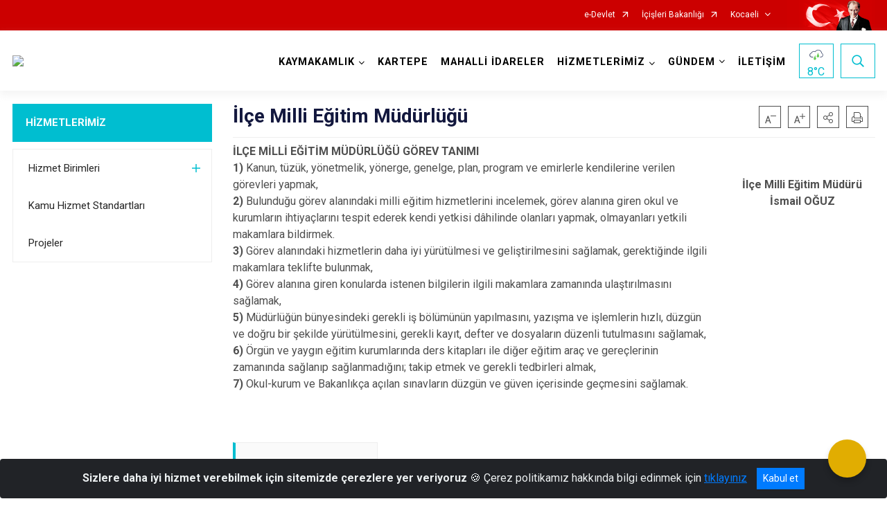

--- FILE ---
content_type: text/html; charset=utf-8
request_url: https://www.kartepe.gov.tr/ISAYWebPart/ValilikHeader/IlHaritaGetir
body_size: 16874
content:
<h3>Sakarya</h3>
<div class="city-map">
    <div class="map-area">
        <div class="svg-container">
            <svg id="citymap" version="1.1" xmlns="http://www.w3.org/2000/svg" xmlns:xlink="http://www.w3.org/1999/xlink" preserveAspectRatio="xMidYMid meet" viewBox="0 0 282 298">
	<g xmlns="http://www.w3.org/2000/svg" id="Sakarya" transform="translate(0.000000, 0.000000)">
		<g id="Kaynarca"  data-countyid='1615'>
			<path stroke="#FFFFFF" fill="#9FB4B7" d="M79.7,69.7c0.1,1,0.6,2.2,1.6,2.4c1,0.2,2-0.8,3.1-0.7c1.2,0.1,1.8,1.4,2.5,2.4
	c0.8,1.3,2,2.4,2.9,3.6c0.8,1.1,0.8,2.9,0.5,4.2c0.9-0.2,4.3-0.9,5.2-1c1.4-0.3,2.9-0.6,4.3-0.8c1.3-0.2,2.5-0.2,3.7,0
	c1.3,0.2,2.6,0.5,3.9,0.3c1.2-0.1,2.3-0.8,3.4-1.1c1.1-0.3,2.2,0,3.3,0.1c0.6,0,1.2-0.1,1.7-0.2c0.4-0.1,0.8-0.4,1.1-0.6
	c1.6-1,3.3-2.2,4.3-3.7c1.2-1.8,1.3-4.4,1.3-6.6c0-1,0.1-2.1,0.6-3c0.5-1,1.6-1.4,2.1-2.4c0.3-0.8,0-1.5-0.1-2.3
	c-0.1-0.6,0-1.3,0.1-1.9c0.2-1.4,0.4-2.7,0.6-4.1c0.1-0.7,0.3-1.4,0.8-1.8c0.6-0.4,1.3-0.5,2-0.6c1.2-0.2,2.5-0.6,3.7-1
	c1.3-0.5,2.5-1.1,3.5-2.1c1.6-1.5,2.1-3.4,2.2-5.5c0-1.1,0-2.2,0-3.2c0-1.4,0.2-2.9,0.1-4.3c-0.1-1.1-0.4-2.2-1.4-2.8
	c-0.7-0.4-1.4-0.6-2-1c-1.5-1.1-1.9-2.8-1.6-4.5c0.3-2,1.3-3.7,2.1-5.5c0.5-1.2,0.8-2.5,0.8-3.8c0-0.7,0-1.4,0-2.1
	c-4.9-1.1-9.5-3.3-14.7-5.3c-3.4-1.3-6.3-3.3-9.8-4.4c-0.1,0-0.3,0-0.4,0.1l-1,1.4c-0.1,0.1-0.1,0.4,0.1,0.5
	c0.7,0.5,1.2,1.3,0.7,2.2c-0.4,0.6-1.3,0.8-1.9,0.6c-3.1-0.9-5.5,1.8-7.2,4.2c-0.3,0.5-0.6,1-0.8,1.6c-0.2,0.5-0.2,1.3-0.1,1.8
	c0.3,2,0.1,4.1-0.4,6c-0.1,0.4-0.2,0.7-0.5,1c-0.3,0.2-0.6,0.3-0.9,0.5c-0.6,0.3-0.9,1-1.4,1.6c-0.6,0.8-1.5,1.5-2.4,1.7
	c-0.5,0.1-1,0.3-1.4,0.7c-0.7,0.6-1.7,1.5-2.2,2.2c-0.3,0.5-0.5,1.2-1,1.5c-0.4,0.3-0.8,0.3-1.2,0.4c-1.5,0.3-2.6,0.6-4.1,1
	c-0.9,0.3-1.7,0.6-2.6,1c-1.3,0.5-1.8,2.2-1.6,2.6c0.5,1.4,1.2,2.8,1.8,4.3c0.3,0.9,0.1,1.8,0.4,2.7c0.3,0.9,0.7,1.7,1.1,2.5
	c0.2,0.4,0.5,0.8,0.6,1.3c0.1,0.4,0.1,0.8,0.1,1.3c0,0.5-0.1,1.1-0.3,1.6c-0.4,1.3-1.2,2.4-2.3,3.2c-1,0.8-2.3,1.4-3.5,2.1
	c-0.8,0.5-1.6,1.2-1.6,2.2c0,0.6,1.1,2.9,1.3,3.3C79.9,65.1,79.4,67.5,79.7,69.7z"/>
		</g>
		<g id="Karasu"   data-countyid='1614'>
			<path stroke="#FFFFFF" fill="#9FB4B7" d="M135.6,32.5c0.7,0.3,1.4,0.5,1.8,1.1c0.7,0.9,0.7,2,0.8,3.1c0,1.4-0.1,2.7-0.1,4.1
	c0,0.1,0,0.4,0,0.5c0.1-0.1,0.3-0.2,0.4-0.2c2-1.2,4.4-1.6,6.8-1.5c1.1,0.1,2.3,0.2,3.3,0.7c1,0.4,1.7,1.2,2.5,1.8
	c0.4,0.4,0.9,0.7,1.5,1c0.6,0.3,1.3,0.3,1.9,0.2c1-0.1,2.1-0.3,2.9,0.4c0.8,0.7,1.2,1.7,1.6,2.7c0.4,1,0.6,2,0.7,3
	c0,0.4,0.1,0.8,0,1.3c-0.1,0.7-0.3,1.3-0.4,2c0,0.4,0,0.7,0.2,1c0.2,0.3,0.5,0.6,0.7,0.9c1.2,1.8,1.2,4.2,0.9,6.3
	c-0.3,2.1-1,4.2-2,6.1c-0.5,1.1-1.2,2.2-1.2,3.4c0,1.3,0.5,2.7,0.9,3.9c0.3,0.7,0.6,1.3,0.9,1.9c0.2,0.3,0.3,0.6,0.5,0.9
	c0.1,0.2,0.2,0.2,0.4,0.2c0.6-0.1,1.2-0.1,1.9,0c0.6,0.1,1.2,0.2,1.6,0.7c0.3,0.4,0.5,0.7,0.2,1.1c1.4-0.8,3-0.9,4.6-0.9
	c0.8,0,1.7,0.1,2.5,0.2c0.9,0.2,1.7,0.6,2.5,1.1c0.8,0.5,1.6,0.9,2.5,1.1c1.2,0.2,2.4,0.1,3.6,0.1c1.1,0,2.1-0.1,3.2,0
	c1,0.1,2,0.4,2.9,0.6c1,0.3,1.9,0.5,2.9,0.7c1.2,0.2,2.3,0.2,3.5,0.1c1,0,2.1-0.1,3.1,0.2c0.9,0.2,1.7,0.6,2.4,1
	c0.9,0.5,1.9,0.8,2.8,1.2c1,0.4,2,0.9,3,1.3c0.8,0.4,1.8,0.9,2.7,1.1c0,0-0.2-0.2-0.2-0.2c-0.2-0.3-0.3-0.5-0.5-0.9
	c-0.2-0.5-0.4-0.9-0.7-1.3c-0.2-0.3-0.3-0.7-0.3-1.1c0-0.3,0.1-0.4,0.4-0.6c0.1-0.1,0.2-0.1,0.3-0.3c0-0.1,0-0.2,0.1-0.3
	c0-0.2,0.1-0.5,0.1-0.7c0.1-0.8,0.2-1.5,0.5-2.2c0.3-0.6,0.8-1,1.5-1c0.1,0,0.4,0,0.5,0c0.2,0,0.2-0.3,0.3-0.5
	c0.1-0.3,0.2-0.7,0.3-1c0.1-0.4,0.1-0.8,0.1-1.2c0-0.4,0-0.7,0-1c0-0.3-0.2-0.5-0.3-0.8c-0.1-0.4,0.2-0.4,0.4-0.6
	c0.1-0.1,0.3-0.2,0.3-0.3c0.1-0.1,0-0.3,0-0.4c0-0.2,0-0.3,0-0.5c0-0.5-0.3-0.8-0.8-1c-0.1,0-0.1-0.1-0.1-0.1c0.3-0.5,0.5-1,0.5-1.5
	c0-0.4-0.2-0.8-0.3-1.2c-0.2-0.9-0.4-1.8,0.2-2.6c0.5-0.7,1.3-0.9,2.2-1.1c0.9-0.2,1.4-1,1.8-1.8c0.1-0.3,0.3-0.8,0.2-1.2
	c-0.1-0.5-0.8-0.3-1.2-0.3c-0.1,0-0.1,0-0.1-0.1c0-1.9,0.8-3.7,2.5-4.8c0.6-0.4,1.2-0.6,1.9-0.7c2.1-0.3,4.5-0.3,6-2
	c0.9-1.1,1.4-2.7,1.4-4c0-1.5-0.6-2.9-1.5-4.1c-0.4-0.6-0.9-1.1-1.2-1.8c-0.3-0.5-0.4-1-0.5-1.5c-0.1-0.6-0.2-1.3-0.6-1.9
	c-0.2-0.4-0.6-0.8-1-1.1c-0.6-0.5-1-0.9-1.5-1.4c0,0-0.2,0-0.2,0c-7.4-1.2-14.7-3.2-21.3-6.7c-1.9-1-3.7-2.1-5.5-3.4
	c-0.7-0.5-1.9-0.6-2.7-1c-2-1-4.5-2.8-6.7-3c-0.5,0-1-0.1-1.6-0.1c-0.7,0.1-1.5,0.1-2.2-0.2c-5.8-2.1-11.9-2-18.1-3.2
	c-2.4-0.4-4.9-0.3-7.2-1c-2.1-0.6-4.3-0.5-6.3-1.4c-1.5-0.7-3.2-1.1-4.8-1.3c-1.6-0.1-3.1-0.4-4.6-0.7c0,0,0,0,0,0
	c0,0.9,0.1,1.9,0,2.8c-0.1,1-0.3,2-0.7,2.9c-0.4,0.8-0.8,1.7-1.1,2.5c-0.8,1.9-1.6,4.3-0.7,6.2C133.9,31.5,134.7,32.1,135.6,32.5z"
	/>
		</g>
		<g id="Kocaali"   data-countyid='1616'>
			<path stroke="#FFFFFF" fill="#9FB4B7" d="M268,49.6c-1.4-0.3-1.7,2.2-3.1,2.4c-0.5,0.1-1-0.2-1.4-0.3c-0.6-0.2-1.2-0.7-1.6-1.3
	c-0.5-0.9,0-1.4,0.3-1.9c0.5-1.1-0.2-2.5-1.2-3c-1.1-0.6-2.3-0.5-3.5-0.3c-0.3,0-0.6,0.1-0.9,0c-1-0.2-1.2-1.6-0.7-2.5
	s2.1-1.7,1.1-1.7c-7.4-0.2-17.9-0.7-27.6-1.6c-4.1-0.4-8.2-0.8-12.2-1.5c0.1,0.2,0.3,0.4,0.4,0.5c0.7,0.7,1.7,1.2,2.2,2.2
	c0.3,0.5,0.4,1.1,0.5,1.7c0.1,0.6,0.3,1.1,0.5,1.6c0.3,0.6,0.8,1.2,1.2,1.8c0.7,1.1,1.3,2.3,1.4,3.6c0.1,0.7,0,1.4-0.2,2.1
	c-0.3,1.1-0.7,2.2-1.6,2.9c-0.7,0.6-1.7,1-2.6,1.2c-1.1,0.2-2.2,0.2-3.3,0.5c-2.4,0.6-3.9,2.9-4,5.2c0,0.1,0,0.3,0.1,0.3
	c0.5,0,1.2-0.1,1.3,0.5c0,0.6-0.4,1.4-0.8,1.8c-0.2,0.3-0.4,0.5-0.7,0.7c-0.2,0.1-0.5,0.2-0.7,0.2c-0.8,0.2-1.7,0.6-2.1,1.4
	c-0.3,0.8-0.1,1.8,0.1,2.6c0.2,0.6,0.3,1.1,0,1.7c-0.1,0.2-0.2,0.4-0.3,0.6c-0.1,0.2-0.2,0.2,0,0.3c0.1,0.1,0.2,0.1,0.2,0.2
	c0.2,0.2,0.4,0.4,0.5,0.7c0.1,0.3,0,0.6,0,0.9c0,0.3-0.2,0.3-0.4,0.5c-0.3,0.2-0.5,0.3-0.3,0.7c0.1,0.2,0.2,0.3,0.2,0.5
	c0.1,0.2,0,0.5,0,0.8c0,0.2,0,0.4,0,0.6c0,0.9-0.2,1.7-0.6,2.5c0,0,0,0,0,0c-0.4,0-0.8,0-1.1,0.1c-0.6,0.3-0.9,0.9-1.1,1.5
	c-0.2,0.7-0.3,1.4-0.4,2.1c0,0.2-0.1,0.4-0.1,0.5c0,0.2,0,0.2-0.2,0.2c-0.4,0.2-0.6,0.4-0.5,0.9c0.2,0.7,0.7,1.4,0.9,2.1
	c0.1,0.3,0.2,0.6,0.5,0.9c0.2,0.2,0.4,0.3,0.6,0.4c0.7,0.4,1.2,0.9,1.6,1.5c1.1,1.5,1.8,3.3,3,4.7c0.5,0.6,1.1,1.3,1.7,1.9
	c0.3,0.3,0.6,0.5,0.9,0.7c0.5,0.2,1,0.2,1.6,0.1c1.1-0.1,2.2-0.1,3.2,0.1c0.9,0.1,1.7,0.2,2.6,0.3c0.1-0.1,0.1-0.2,0.2-0.3
	c1-1.9,3-3.1,5.1-3.4c2.4-0.4,5.1-0.5,6.9-2.1c1.7-1.5,2.6-4.3,4.8-4.7c0.4-0.1,0.8-0.1,1.2-0.2c1-0.3,1.4-1.4,1.9-2.3
	c2.1-3.4,6.9-4.7,8.5-8.4c0.3-0.7,0.5-1.6,0.9-2.2c0.4-0.7,1.2-1.2,2-1c0.4,0.1,1.4,0.2,1.3-0.2c2-0.9,2.4-4,0.8-5.3
	c-0.4-0.4-1-0.6-1.2-1.2c-0.3-0.7,0.3-1.5,1.1-1.5c0.6,0,1.2,0.5,1.7,0.2c0.7-0.4,0.3-1.4,0.4-2.2c0.1-0.3,0.4-0.5,0.7-0.3
	c1,0.6,2.5,0.3,3.4-0.6c1-1,1.3-2.5,1.4-3.8c0-0.6,0.1-1.2,0.5-1.5c0.6-0.4,1.3-0.1,2-0.1c1.6,0,2.7-1.7,3.3-3.2
	C268.9,51.3,269,49.8,268,49.6z"/>
		</g>
		<g id="Ferizli"   data-countyid='1610'>
			<path stroke="#FFFFFF" fill="#9FB4B7" d="M122.9,68.5c0.9,0.2,2.4,0.6,3.4,0.7c0.8,0.1,1.4,0.4,2.1,0.9c0.9,0.7,1.4,1.8,1.2,3
	c-0.2,1.2-0.7,2.2-0.8,3.4c-0.1,1,0,2,0.2,2.9c0.2,1,0.3,2,0.7,3c0.2,0.5,0.4,0.9,0.8,1.2c0.4,0.4,0.9,0.7,1.4,1
	c0.5,0.3,1,0.6,1.5,0.9c0.6,0.5,1.2,1,1.8,1.5c0.6,0.5,1.7,1.3,2.4,1.7c0.4,0.2,0.8,0.5,1.2,0.7c1.3,0.8,2.7,1.6,4.1,2.2
	c0.6,0.3,1.2,0.6,1.9,0.7c0.5,0.1,1,0,1.5-0.2c1-0.3,1.9-1,2.9-1.3c0.7-0.2,1.3-0.4,2-0.6c0.7-0.2,1.4-0.3,2.2-0.5
	c0.7-0.1,1.5-0.3,2.2-0.4c0.6-0.1,1.2-0.1,1.8-0.2c0.7-0.1,1.3-0.6,1.7-1.2c0.4-0.6,0.5-1.4,0.8-2.1c0.2-0.5,0.4-1,0.6-1.5
	c0.3-0.5,0.8-0.9,1.2-1.3c0.2-0.2,0.5-0.4,0.8-0.6c0.2-0.2,0.4-0.3,0.6-0.4c0.3-0.2,0.6-0.4,0.6-0.8c0-0.3-0.1-0.9,0-1.1
	c0.1-0.4,0.3-0.8,0.3-0.8c1.1-1.5-0.7-2.3-2.2-2.2c-1.6,0.2-1.4,0.2-2.2-1.5c-0.3-0.5-0.5-1.1-0.7-1.7c-0.4-1.1-0.8-2.2-0.9-3.4
	c-0.1-2,1.3-3.8,2-5.6c0.7-1.8,1.1-3.7,1.2-5.5c0.1-1.9-0.2-3.9-1.4-5.4c-0.3-0.4-0.6-0.6-0.6-1.1c-0.1-1,0.4-2,0.4-3
	c0-1.7-0.5-3.6-1.3-5.1c-0.5-0.8-1.2-1.7-2.2-1.7c-0.9-0.1-1.8,0.3-2.8,0.1c-0.8-0.1-1.5-0.6-2.1-1.1c-0.7-0.6-1.4-1.2-2.2-1.7
	c-0.9-0.5-2-0.7-3-0.8c-1-0.1-2-0.1-3,0c-1.7,0.2-3.4,0.8-4.8,1.7c0,1.8,0,3.6-0.7,5.3c-0.9,2-2.7,3.3-4.7,4.1
	c-1.2,0.5-2.5,0.9-3.8,1.1c-0.7,0.1-1.7,0.2-2.3,0.7c-0.8,0.7-0.8,2-0.9,3c-0.2,1.4-0.6,3-0.5,4.5c0,0.7,0.3,1.3,0.3,2
	c0,0.5-0.2,0.8-0.5,1.1c-0.4,0.4-0.8,0.7-1.2,1.1c-0.4,0.5-0.7,1.1-0.9,1.7c-0.2,0.8-0.2,1.7-0.2,2.5L122.9,68.5z"/>
		</g>
		<g id="Hendek"  data-countyid='1612'>
			<path stroke="#FFFFFF" fill="#9FB4B7" d="M249.1,154.8c-1-1-2.6-1-4-0.7c-1.8,0.3-3.1,0.9-4.7,1.6c-0.5,0.2-1,0-1.2-0.4
	c-0.7-1.4-1.4-3.5-1.9-4.9c-0.2-0.5-0.4-1.1-0.8-1.5c-0.7-0.7-1.9-0.6-2.8-0.5c-1.7,0.2-3.7,1-5.4,1.1c-0.5,0.1-1,0.1-1.5-0.1
	c-0.4-0.2-0.7-0.5-0.9-0.9c-0.9-1.3-1.6-2.8-1.9-4.4c-0.1-0.6-0.2-1.3,0-1.8c0.7-1.6,3.2-1.5,4-2.9c0.7-1.2-0.1-2.8-0.9-4
	s-1.2-2.5-0.3-3.6c1.4-1.8,2.8-3.6,4.2-5.4c0.6-0.7,1.2-1.5,1.9-2c1.7-1.1,3.8-0.9,5.8-1s4.3-0.7,5-2.5c0.4-1,0.2-1.6-0.5-2.4
	c-0.7-0.8-1.9-1.2-3-0.9c-1.7,0.4-3.2,2.4-4.8,1.6c-0.5-0.2-0.9-0.7-1.2-1.2c-0.8-1.5-0.2-3.9,0.5-5.4c0.8-1.7,2.2-3,1.4-4.8
	c-0.4-0.8-1.1-1.3-1.9-1.5c-2.2-0.5-4.7,0.2-6.8,0.1c-1.6,0-2.7-1-4.8-0.6c-1,0.2-1.8,0.4-2.6-0.8c-0.4-0.6-0.5-1.3-0.4-2l0.8-4.3
	c0.1-0.7,0.9-1.6,1.2-2.3c-0.9-0.1-2.2-0.3-3.1-0.3c-0.7-0.1-1.4,0-2.1-0.1c-0.6,0-0.9,0.1-1.5,0.1c-1,0-1.6-0.8-2.2-1.4
	c-0.7-0.7-1.3-1.4-1.8-2.2c-1.2-1.8-1.8-4-3.8-5.2c-0.2-0.1-0.7-0.4-0.9-0.5c-0.9-0.2-1.8-0.7-2.7-1.1c-1-0.4-2-0.9-3-1.3
	c-0.9-0.4-1.9-0.7-2.8-1.2c-0.9-0.4-1.9-0.9-2.9-1c-1.1-0.2-2.4-0.1-3.5,0c-1.1,0-2-0.1-3.1-0.3c-1-0.2-2-0.5-3.1-0.8
	c-1-0.3-2.2-0.4-3.2-0.5c-1.1-0.1-2.3,0.1-3.4,0.1c-1,0-1.9,0-2.9-0.3c-0.8-0.2-1.6-0.8-2.3-1.2c-1.5-0.9-3.2-1.1-4.9-1
	c-1.5,0-2.9,0.2-4.2,0.8c-0.1,0.1-0.2,0.1-0.2,0.3c-0.1,0.3-0.4,0.7-0.4,0.9c-0.1,0.7,0,1.4,0.5,1.9c0.4,0.5,1,0.8,1.5,1.2
	c0.4,0.3,0.8,0.6,0.9,1.1c0,0.2,0,0.6-0.1,0.8c-0.1,0.3-0.4,0.4-0.5,0.6c-0.1,0.2-0.2,0.5-0.1,0.7c0,0.1,0.1,0.2,0.2,0.3
	c0,0.1,0,0.2,0.1,0.3c0.1,0.2,0.2,0.3,0.2,0.5c0.1,0.2,0.2,0.3,0.1,0.6c-0.1,0.3-0.4,0.4-0.5,0.6c-0.1,0.4,0.6,0.7,0.8,0.8
	c0.3,0.2,0.6,0.3,0.8,0.6c0.4,0.6,0.5,1.5,0.7,2.1c0,0,0,0.1,0,0.1c-0.4,0.1-0.8,0.2-1.2,0.3c-0.8,0.2-1.7,0.6-2.2,1.3
	c-0.6,0.8-0.1,1.7,0.5,2.4c0.4,0.5,1.1,1.1,0.8,1.8c-0.2,0.6-1.1,0.8-0.9,1.5c0.1,0.5,0.5,0.7,0.9,0.8c0.3,0.1,0.6,0.2,0.8,0.4
	c0.6,0.8,0.2,1.6,0,2.5c-0.4,1.7-0.6,3.7-0.8,5.4c-0.1,0.5-0.2,1-0.3,1.4c-0.6,1.9-1.9,3.4-3.2,4.8c-1.1,1.2-2.3,2.4-3.3,3.7
	c0,0,0.1,0.2,0.1,0.2c0.4,0.8,1,1.7,1.4,2.5c0.5,0.9,0.9,1.7,1.3,2.7c1,2.5,1.7,5.3,3,7.7c0.6,1.1,1.4,2.1,1.9,3.3
	c0.4,0.8,0.5,1.7,1,2.4c0.6,0.9,1.6,1.1,2.6,0.9c0.4-0.1,0.7-0.3,1.1-0.4c0.4,0,0.7,0.1,1,0.3c1,0.4,1.9,1.2,2.7,1.9
	c0.7,0.6,1.4,1.3,1.8,2.1c0.4,0.8,0.4,1.7,0.5,2.7c0.1,0.9,0.3,1.7,1,2.3c0.7,0.7,1.7,1,2.3,1.8c0.6,0.7,1,1.4,1.1,2.2
	c0.1,1,0.1,2,0.5,2.9c0.4,1,1,1.9,2,2.5c1,0.7,2.2,0.5,3.4,0.5c0.8,0,1.5,0.1,2.1,0.7c0.6,0.6,0.8,1.5,1.2,2.2c0.5,1,1.3,1.7,2.5,2
	c1.3,0.4,2.6,0.1,3.8-0.4c0.6-0.3,1.4-0.5,2.1-0.3c0.7,0.2,0.9,0.7,1.1,1.3c0.4,1,0.6,2,0.9,3c0.4,1.2,1.1,2.1,2,2.8
	c0.9,0.7,2,1.1,3.1,1.6c0.9,0.4,1.8,0.8,2.4,1.6c0.5,0.6,0.8,1.3,1,2c0.3,1,0.7,1.9,1.2,2.8c0.5,1,1.3,1.9,2.1,2.7
	c1.6,1.5,3.7,2.7,5.9,2.7c2.1,0,3.7-1.5,5.8-1.5c1.3,0,2.6,0.2,3.9,0.4c1.4,0.2,2.7,0.4,4,0.6c1.1,0.1,2.1,0.3,3.1,0.7
	c0.9,0.4,1.7,1,2.3,1.7c0.4,0.4,0.7,0.7,1.1,1.1c0.2-0.7,0.4-1.5,0.3-2.2c0-0.3,0-0.7,0-1.1c0-1,0.9-2.1,1.8-2.4
	c0.9-0.3,1.2-0.3,2-0.8c2.9-1.6,2-6.4,4.3-8.7c0.2-0.2,0.5-0.5,0.7-0.7c0.3-0.4,0.4-0.9,0.4-1.3c0.5-3.1,0.8-6.2,0.9-9.3
	C250.1,157.2,250,155.8,249.1,154.8z"/>
		</g>
		<g id="Akyazi"  data-countyid='1609'>
			<path stroke="#FFFFFF" fill="#9FB4B7" d="M238.2,187.3c0.6-0.7,1.1-1.5,1.3-2.4c-0.7-0.8-1.5-1.6-2.4-2.3c-0.8-0.6-1.8-0.9-2.8-1.1
	c-1.4-0.2-2.7-0.4-4.1-0.6c-1.5-0.2-2.9-0.4-4.4-0.6c-1.2-0.1-2.2,0.1-3.3,0.6c-0.9,0.4-1.7,0.8-2.7,0.9c-1,0.1-2.1-0.1-3.1-0.4
	c-1.9-0.7-3.6-2.2-4.8-3.8c-0.6-0.8-1.1-1.7-1.4-2.6c-0.3-0.9-0.5-1.8-1-2.6c-0.5-0.9-1.3-1.4-2.2-1.8c-1.1-0.5-2.2-1-3.2-1.6
	c-0.9-0.5-1.7-1.2-2.1-2.2c-0.5-0.9-0.7-2-0.9-3c-0.2-0.9-0.5-2-1.5-2.3c-0.9-0.3-1.8,0.2-2.6,0.6c-1.9,0.7-4.3,0.4-5.5-1.4
	c-0.5-0.8-0.8-1.6-1.3-2.4c-0.3-0.4-0.7-0.8-1.2-0.9c-0.5-0.1-1.1-0.1-1.6-0.1c-1,0-2,0-2.9-0.5c-0.8-0.5-1.4-1.2-1.8-2.1
	c-0.4-0.8-0.6-1.7-0.6-2.6c-0.1-1.1-0.3-2.1-1.1-2.9c-0.7-0.7-1.6-1.1-2.3-1.8c-0.5-0.5-0.8-1.1-0.9-1.9c-0.1-1-0.1-2-0.6-2.9
	c-0.5-0.9-1.2-1.7-2-2.3c-0.9-0.7-1.9-1.7-3.1-1.9c-0.4-0.1-0.8,0.1-1.3,0.2c-0.5,0.1-0.9,0.2-1.4,0.2c-0.7-0.1-1.2-0.5-1.5-1.1
	c-0.5-0.8-0.7-1.7-1.2-2.6c-0.6-1.2-1.2-2.3-1.8-3.4c-0.6-1.2-1.1-2.4-1.6-3.6c-0.9-2.3-1.5-4.7-2.8-6.8c-0.4-0.7-0.8-1.3-1.2-2
	c-0.2,0.3-0.5,0.6-0.7,0.9c-1.2,1.8-2.3,3.7-3,5.7c-0.4,1.1-0.6,2.2-0.7,3.3c-0.1,1-0.3,2-0.5,3c-0.5,2.2-1.3,4.3-2.2,6.4
	c0.1,0.1,0.1,0.2,0.2,0.3c0.3,0.7,0.1,1.5-0.2,2.1c-0.3,0.9-0.8,1.7-1.2,2.5c-0.2,0.4-0.4,0.8-0.6,1.2c-0.2,0.5-0.4,1-0.5,1.5
	c-0.3,1.1-0.5,2.1-0.6,3.2c-0.1,1.1-0.1,2.2-0.1,3.2c0,1.1,0.1,2.1,0.3,3.2c0.2,1,0.5,2,0.7,3c0.2,1,0.2,2.1,0.1,3.1
	c0,0.3-0.1,0.6-0.1,0.9c0,0.1,0.3,1.9,0.6,3c0.2,1,0.5,2,0.9,3c0.2,0.5,0.4,0.9,0.6,1.4c0.1,0.4,0.3,0.7,0.5,1.1
	c0.4,0.7,1,1.2,1.8,1.2c0.8,0,1.4-0.4,1.9-1c0.9-1,1.4-2.3,2.7-2.8c1.4-0.6,3-0.1,3.9,1.1c0.4,0.6,0.7,1.3,0.7,2
	c0,0.4-0.1,0.8-0.1,1.3c0,0.4-0.1,0.9-0.1,1.3c-0.1,1.7-0.2,3.5-1,5.1c-0.6,1.3-1.7,2.3-3.2,2.5c-0.6,0.1-1.3,0.1-1.9,0.2
	c-0.8,0.2-1.2,0.9-1.4,1.7c-0.1,0.7,0.2,1,0.8,1.2c0.5,0.2,1,0.3,1.4,0.6c0.6,0.4,0.8,1,0.7,1.7c0,0.4-0.1,0.8-0.1,1.3
	c0.1,0.5,0.3,0.9,0.7,1.2c0.6,0.5,1.3,0.7,1.9,1.1c0.6,0.3,1.1,0.7,1.5,1.3c0.5,0.7,0.8,1.5,1.1,2.2c0.3,0.7,0.6,1.5,0.6,2.3
	c0,1.8-1.1,3.4-2,4.9c-0.5,0.8-0.9,1.6-1.4,2.3c-0.5,0.7-1,1.4-1.5,2.1c-0.5,0.7-0.9,1.5-1.2,2.3c-0.3,0.9-0.4,1.8-0.3,2.8
	c0,0.9,0.1,1.8-0.3,2.6c-0.3,0.7-0.7,1.4-1.2,2c-0.8,1-1.5,1.7-2.3,2.6c0.4,0.2,0.7,0.8,1.1,1.1c1,0.7,1.9,1.3,2.9,2.1
	c0.9,0.7,1.8,1.3,2.8,1.7c1,0.5,2,0.8,3.1,1.2c1.6,0.6,3.1,1.6,4.2,2.8c0.6,0.6,1.1,1.3,1.5,2c2.2-2.3,4.3-3.8,4.8-3.9
	c1.3-0.3,2.6-0.1,3.9,0.4c5.6,2.2,11.4,2.2,17.4,2.1c1.5,0,3.4,0.8,4.8,0.1c1.3-0.6,2.5-1.7,4-1.8c0.7,0,1.5,0.2,2.2,0.3
	c3.9,0.6,7.3-3,11.1-2c1.7,0.4,3,2.1,4.8,2.1c8.8,0.2,8.8-6.3,10.4-6.7c0.1,0,0.2,0,0.3,0c0.7,0,1.4-0.2,1.9-0.8
	c0.8-1-0.5-1.7-0.4-2.5c0.1-0.7,1-1,1.1-1.7c0.1-0.8-0.7-1.1-1.5-1.2c-0.2,0-0.3-0.1-0.3-0.3c-0.8-2.7-0.8-5.4,0.2-8.1
	c0.1-0.3,0.4-0.6,0.7-0.9c0.7-0.5,1.5-0.3,1.8-1.2c0.1-0.4-0.1-0.8-0.4-1.2c-1.3-1.6-3-3-3.3-5c-0.2-1.7,0.6-3.3,1.2-4.8
	C235.7,190.6,236.9,188.9,238.2,187.3z"/>
		</g>
		<g id="Serdivan"   data-countyid='7601482'>
			<path stroke="#FFFFFF" fill="#9FB4B7" d="M76.3,135.2c0.5,0.4,1.2,0.2,1.9,0.2c1,0.1,1.9,0.8,2.4,1.7c0.5,0.9,0.7,1.9,0.8,2.9
	c0.5,3.4,0.7,6.9,0.8,10.3c0.2,0.1,0.4,0.2,0.6,0.2c0.4,0,0.9-0.2,1.3-0.4c0.2-0.1,0.5-0.2,0.8-0.1c0.3,0.1,0.5,0.4,0.8,0.5
	c0.1,0.1,0.2,0.2,0.4,0.2c0.1,0,0.4,0,0.5-0.1c0.2-0.1,0.3-0.4,0.4-0.6c0.2-0.3,0.5-0.5,0.8-0.7c0.5-0.4,1.2-1,1.9-1
	c0.6,0,1.3,0.4,1.6,0.9c0.1,0.2,0.2,0.3,0.3,0.5c0.1,0.2,0.3,0.3,0.5,0.3c0.9,0.1,1.7-0.3,2.4-0.6c0.4-0.2,0.8-0.3,1.2-0.4
	c0.3-0.1,0.6-0.1,0.9,0.1c0.3,0.2,0.6,0.5,0.9,0.7c0.2,0.1,0.4,0.3,0.6,0.3c0.2,0,0.4,0,0.6,0c0.4,0,0.8-0.1,1.1,0
	c0.3,0.1,0.6,0.2,0.9,0.4c0.4,0.3,0.6,0.6,0.7,1c0.4,0,0.7,0,1.1,0.1c0.5,0.1,0.9,0.4,1.4,0.6c0.2,0.1,0.5,0.3,0.8,0.3
	c0.4,0,0.7-0.1,1.1-0.2c0.5-0.2,1.1-0.4,1.6-0.6c0.6-0.2,1.1-0.3,1.6-0.5c0.5-0.2,1.1-0.4,1.5-0.8c0.4-0.3,0.7-0.7,0.9-1.2
	c0.4-0.8,0.7-1.6,1.4-2.2c0,0,0.4,0.6,0.4,0.9c0.2-0.4,0-0.9,0.1-1.3c0.1-0.5,0.1-0.8-0.2-1.3c-0.2-0.3-0.4-0.7-0.5-1
	c-0.1-0.4,0.1-0.9,0.2-1.2c0.1-0.4,0.5-0.7,0.7-1.1c0.2-0.3,0.4-0.5,0.6-0.8c0.5-0.6,0.8-1.2,1.2-1.8c0.4-0.6,0.4-1.2-0.1-1.9
	c-0.4-0.5-0.8-0.6-1.3-0.9c-1.3-0.8-1.8-2.3-2.1-3.6c-0.2-0.8-0.3-1.6-0.6-2.3c-0.4-1-0.7-1.9-1.1-2.8c-0.4-1-0.9-1.9-1.3-2.8
	c-0.3-0.5-0.6-1.1-0.8-1.6c-0.5-1.2-1-2.4-1.7-3.5c-0.3-0.5-0.6-1.1-1-1.6c-0.3-0.3-0.8-0.8-1.2-0.8c-0.1,0.3-0.1,0.3-0.3,0.6
	c-0.1,0.3-0.2,0.5-0.4,0.7c-0.1,0.1-0.2,0.3-0.3,0.4c-0.1,0.1-0.2,0.2-0.3,0.3c-0.1,0.1-0.1,0.2-0.3,0.1c-0.2-0.1-0.4-0.2-0.6-0.1
	c-0.2,0.2-0.2,0.4-0.2,0.6c0,0.2,0,0.4,0,0.6c0,0.2-0.1,0.3-0.2,0.5c-0.1,0.3-0.2,0.6-0.4,0.9c-0.2,0.5-0.5,0.9-1,1.2
	c-0.4,0.3-1,0.6-1.5,0.7c-0.8,0.1-1.7,0.1-2.5,0.1c-2,0-4-0.2-5.9,0.3c-1,0.2-2,0.5-2.9,0.9c-0.9,0.4-1.7,0.9-2.7,1.2
	c-0.7,0.2-1.7,0.6-2.4,0.4c-0.4-0.1-1-0.2-1.1-0.6c-0.1-0.4,0.1-1.1,0.2-1.5c0.2-0.7,0.4-1.3,0.5-2c0.3-1.8,0.1-3.6-0.1-5.4
	c-0.1-0.8-0.2-1.7-0.3-2.5c-0.1-0.6-0.3-1.1-0.4-1.6c-0.1-0.4-0.3-0.9-0.4-1.4c-0.2,0.4-0.1,0.7-0.4,0.9c-1.6,1.1-4,0.1-5.4,1.5
	c-1,0.9-1,2.1-1.2,3.4c-0.6,5.5,0.1,11.1,2.3,16.3C75.8,134.6,76,135,76.3,135.2z"/>
		</g>
		<g id="Sogutlu"   data-countyid='1619'>
			<path stroke="#FFFFFF" fill="#9FB4B7" d="M114.1,81.4c0.2,0.8,0.4,1.5,0.6,2.3c0.1,0.9,0.1,1.6-0.4,2.4c-0.5,0.6-1.2,1-1.9,1.4
	c-0.7,0.4-1.5,0.8-2,1.6c-0.3,0.6-0.1,1.4,0,2c0.2,0.8,0.5,1.7,0.9,2.5c0.1,0.3,0.3,0.6,0.5,0.8c0.3,0.3,0.9,0.5,1.3,0.5
	c1,0,1.9-0.5,2.9-0.5c0.9,0,1.6,0.6,2.3,1.2c0.8,0.7,1.5,1.6,2.4,2.2c0.9,0.7,2.1,0.9,3.1,1.3c1,0.4,1.9,1,2.6,1.8
	c0.7,0.8,0.9,1.7,0.9,2.7c0,1.2-0.1,2.4,0.1,3.6c0.1,0.7,0.3,1.3,0.4,2c0.1,0.5,0.1,1.1,0.1,1.6c0,0.9,0,1.8,0.3,2.7
	c0.4,1,1.4,1.5,2.4,1.3c1-0.3,1.9-0.9,2.7-1.4c0.8-0.5,1.6-0.9,2.4-1.4c1-0.5,1.9-1,2.9-1.4c0.9-0.3,1.7-0.5,2.6-0.1
	c0.9,0.4,1.5,1.1,2.3,1.5c1,0.6,2.5,0.8,3.5,0.3c0.8-0.4,0.7-1.5,1.2-2.1c0.3-0.4,0.7-0.4,1.1-0.1c0.3,0.2,0.2,0.5,0.2,0.9
	c-0.1,0.5-0.3,1-0.4,1.5c-0.1,0.3-0.4,1-0.1,1.3c0.1,0.1,0.5,0.2,0.7,0.1c0.5-0.1,0.9-0.6,0.9-1.1c0-0.3-0.1-0.7,0.1-1
	c0.2-0.3,0.2-0.2,0.5-0.1c0.2,0.1,0.5,0.2,0.6,0.1c0.2-0.1,0.4-0.4,0.5-0.6c0.1-0.2,0.3-0.3,0.4-0.5c0.2-0.2,0.3-0.5,0.5-0.7
	c0.2-0.3,0.4-0.4,0.8-0.4c0.3,0,0.6-0.1,0.8-0.3c0.2-0.2,0.3-0.5,0.4-0.8c0.1-0.4,0.2-0.9,0.4-1.3c0.2-0.4,0.5-0.6,0.8-0.8
	c0.2-0.1,0.3-0.2,0.5-0.1c0.2,0.1,0.2,0.4,0.3,0.6c0.2,0.4,0.7,0.8,1.1,0.8c0.3,0,0.5-0.2,0.7-0.5c0.3-0.4,0.8-0.6,1.3-0.3
	c0.4,0.3,1,1.4,1.6,0.8c0.2-0.2,0.4-0.5,0.4-0.8c0-0.2-0.1-0.4-0.1-0.6c-0.1-0.4,0-0.7,0.2-1.1c0.5-0.7,1.1-1.2,2-1.1
	c0.1,0,0.2,0,0.2-0.2c0-0.4,0.1-0.9,0.3-1.2c0.2-0.4,0.4-0.7,0.7-1c0.3-0.3,0.7-0.5,1.2-0.7c0-0.1-0.2-0.2-0.2-0.2
	c-0.2-0.1-0.3-0.3-0.5-0.3c-0.5-0.1-0.8-0.4-0.9-0.9c-0.1-0.4,0.1-0.6,0.4-0.8c0.2-0.2,0.4-0.3,0.5-0.5c0.1-0.3,0.1-0.7-0.1-1
	c-0.3-0.5-0.8-0.9-1.1-1.4c-0.6-0.9-0.2-1.8,0.6-2.4c0.5-0.3,1-0.5,1.5-0.7c0.3-0.1,0.6-0.2,1-0.3c0.2,0,0.3,0,0.3-0.2
	c0-0.2-0.1-0.5-0.1-0.6c-0.1-0.3-0.2-0.7-0.3-1c-0.2-0.4-0.5-0.7-0.8-0.9c-0.3-0.2-1.1-0.4-1.1-0.9c0-0.2,0.1-0.3,0.2-0.4
	c0.1-0.1,0.3-0.2,0.3-0.4c0.1-0.2,0-0.4-0.1-0.5c-0.1-0.2-0.3-0.5-0.3-0.8c0-0.2-0.2-0.2-0.2-0.4c-0.1-0.2,0-0.4,0.1-0.6
	c0.2-0.2,0.4-0.3,0.5-0.6c0.2-0.5,0-1.3-0.4-1.7c-0.8-0.7-1.7-1-2.1-2.1c-0.2-0.5,0-1.7,0.1-2.3c-0.2,0.3-0.4,1.3-0.4,1.7
	c0,0.3,0.1,0.4,0,0.7c-0.1,0.2-0.7,0.5-0.8,0.6c-0.2,0.1-0.3,0.3-0.5,0.4c-0.3,0.2-0.6,0.5-0.8,0.7c-0.4,0.4-0.8,0.9-1.1,1.4
	c-0.3,0.5-0.4,1.1-0.6,1.6c-0.1,0.4-0.3,0.8-0.4,1.2c-0.2,0.6-0.6,1-1.2,1.3c-0.7,0.4-1.6,0.4-2.4,0.5c-1.6,0.2-3.1,0.5-4.6,0.9
	c-0.7,0.2-1.5,0.4-2.2,0.6c-0.4,0.1-0.8,0.3-1.2,0.6c-1.1,0.6-1.9,0.9-3.1,0.9c-0.5,0-1-0.3-1.6-0.5c-0.7-0.3-1.3-0.8-2-1.1
	c-1.3-0.7-2.6-1.4-3.9-2.2c-0.4-0.2-0.9-0.6-1.3-0.8c-0.3-0.2-0.7-0.6-0.9-0.8c-0.6-0.4-0.8-0.7-1.4-1.1c-0.5-0.4-1.1-0.8-1.6-1.1
	c-0.6-0.4-1-0.6-1.5-0.9c-0.8-0.6-0.9-1.2-1.2-2.1c-0.3-1-0.5-2-0.6-3.1c-0.1-0.9-0.1-1.9,0.1-2.8c0.2-1.1,0.7-2.3,0.7-3.5
	c0-1.4-1.5-2.6-2.8-3c-0.6-0.2-1.3-0.3-1.8-0.3c-0.7-0.1-0.8-0.1-1.5-0.3c-0.1,0-0.6-0.1-0.7-0.2c0,1.5-0.2,3.2-0.6,4.7
	c-0.5,1.8-2.2,3.1-3.6,4.2c-0.7,0.6-1.5,1.1-2.4,1.5c-0.8,0.4-1.8,0.3-2.7,0.3C113.6,79.9,113.8,80.6,114.1,81.4z"/>
		</g>
		<g id="Erenler"  data-countyid='7601479'>
			<path stroke="#FFFFFF" fill="#9FB4B7" d="M150.2,161.6c0-0.6,0-1.2,0-1.8c0-0.6-0.2-1.3-0.3-1.9c-0.3-1.1-0.6-2.3-0.7-3.4
	c-0.1-1.3-0.1-2.5-0.1-3.8c0-1.2,0.2-2.5,0.4-3.7c0.1-0.6,0.3-1.2,0.5-1.8c0.2-0.5,0.4-0.9,0.6-1.4c0.5-1,1.1-2,1.5-3
	c0.3-0.8,0.5-1.8-0.1-2.5c-0.5-0.6-1.4-0.9-2.1-1.1c-0.4-0.1-0.8-0.2-1.2-0.4c-0.5-0.1-0.9-0.3-1.4-0.4c-2.2-0.6-4.6-0.8-6.9-0.4
	c-1.1,0.2-2.2,0.5-3.2,0.9c-1,0.4-1.9,1-2.9,1.4c-0.5,0.2-1,0.4-1.6,0.5c-0.5,0.1-1,0.1-1.5,0.2c-1,0.1-2,0.3-3,0.4
	c-0.4,0-0.9,0-1.3,0c-0.1,0-0.2-0.1-0.2,0c-0.1,0-0.1,0.1-0.2,0.2c-0.1,0.2-0.3,0.3-0.4,0.5c-0.6,0.6-1.4,1.3-2.3,1.5
	c-0.4,0.1-0.8,0.1-1.1-0.1c-0.3-0.2-0.3-0.5-0.5-0.7c-0.4-0.4-1-0.3-1.4-0.1c-0.4,0.2-0.8,0.5-1.2,0.8c0,0-0.1,0-0.1,0
	c-0.1-0.3-0.3-0.6-0.6-0.7c-0.3-0.1-0.5,0-0.7,0.2c-0.1,0.2-0.2,0.3-0.1,0.4c0.1,0.1,0.2,0.2,0.2,0.3c0.1,0.1,0.3,0.3,0.3,0.5
	c0,0.1-0.1,0.2-0.1,0.3c-0.1,0.1-0.1,0.3-0.2,0.4c-0.1,0.2-0.2,0.5-0.3,0.8c-0.1,0.2-0.2,0.3-0.3,0.5c-0.1,0.2-0.2,0.4-0.2,0.6
	c-0.1,0.6,0.2,1.1,0.2,1.7c0.1,0.5-0.1,0.9-0.5,1.1c-0.4,0.2-0.8,0.1-1.2,0.4c-0.6,0.4-0.3,1.1-0.2,1.7c0.1,0.6-0.3,1.1-0.5,1.6
	c0,0,0,0,0,0c0.2,0,0.4-0.1,0.6-0.1c0.5-0.1,1-0.3,1.5-0.4c0.5-0.1,1.1-0.3,1.6-0.4c1.3-0.4,2.5-0.7,3.8-1c1.2-0.3,2.5-0.4,3.7-0.3
	c0,0,0,0,0,0c0.1,0.3,0.2,0.5,0.3,0.8c0.9,2.2,2.2,4.1,3,6.4c0.4,1.1,0.5,2.2,0.4,3.3c-0.1,1.1-0.4,2.2-1.2,3
	c-0.7,0.8-1.6,1.3-2.5,1.8c-1,0.6-1.9,1.1-2.7,1.9c-0.8,0.8-1.3,1.7-1.5,2.8c-0.1,1,0.1,1.9,0.1,2.9c0,0.6,0,1.2-0.1,1.9
	c-0.1,0.7-0.3,1.3-0.6,2c-0.5,1.3-1.1,2.6-1.5,3.9c0,0,0,0-0.1,0c0,0-0.1,0-0.1-0.1c-0.3,1.6-0.5,3.2-0.5,4.9c0,0.9,0.2,1.9,0.3,2.8
	c0.1,0.8,0.2,1.5,0.7,2.2c0.8,1.2,2.1,1.9,3.4,2.5c0.2,0.1,0.4,0.2,0.5,0.3c0.9-0.2,1.9-0.3,2.8-0.6c0.9-0.3,1.8-0.7,2.6-1.1
	c0.8-0.4,1.7-0.8,2.5-1.2c0.4-0.2,0.9-0.5,1.2-0.9c0.3-0.4,0.5-0.9,0.6-1.3c0.2-0.7,0.3-1.3,0.6-2c0.2-0.6,0.5-1.2,0.8-1.8
	c0.7-1.2,1.6-2.2,2.4-3.3c0.9-1.2,1.7-2.5,2.4-3.9c0.6-1.4,1.2-2.8,1.9-4.2c0.6-1.2,1.4-2.2,2.4-3.1c1.8-1.8,4-3.4,5.3-5.6
	C150.1,162.5,150.2,162,150.2,161.6z"/>
		</g>
		<g id="Arifiye"  data-countyid='7601477'>
			<path stroke="#FFFFFF" fill="#9FB4B7" d="M99.7,160c0.1,0.3,0.2,0.7,0.3,1c0.4,1.1,0.8,2.3,1.1,3.4c0.2,1,0.4,2,0.9,2.9
	c0.5,0.8,1.2,1.4,1.9,2c0.5,0.6,0.8,1.3,0.9,2c0.1,0.7,0.1,1.4,0.1,2c0,0.4,0,1-0.4,1.3c0.2,0,0.3,0,0.5,0.1c1,0.1,1.8-0.6,2.7-0.6
	c0.5,0,0.8,0.2,1.2,0.4c0.5,0.3,0.9,0.5,1.5,0.4c0.5-0.1,1-0.2,1.5-0.2c0.5,0,1,0.1,1.6,0.2c1.1,0.2,2.1,0.5,3.1,1
	c0.8,0.4,1.4,1,2,1.6c0.6,0.6,1.2,1.2,2,1.5c0.1-0.3,0.2-0.6,0.3-0.9c0.5-1.3,1.1-2.6,1.5-3.9c0.2-0.6,0.3-1.3,0.4-2
	c0-0.6,0-1.2,0-1.7c-0.1-0.9-0.2-1.8,0.1-2.7c0.3-1,1-1.9,1.8-2.6c0.8-0.7,1.8-1.2,2.7-1.7c0.9-0.5,1.8-1.1,2.4-1.9
	c0.3-0.5,0.5-1,0.7-1.6c0.1-0.6,0.2-1.2,0.2-1.8c0-1.1-0.3-2.2-0.8-3.3c-0.9-2.1-2.2-4.1-2.9-6.3c-1.5-0.1-3,0.2-4.4,0.5
	c-1.3,0.3-2.6,0.7-3.8,1c-0.5,0.1-1,0.2-1.5,0.4c-0.5,0.1-1.1,0.3-1.7,0.4c-0.5,0.1-1,0.1-1.5-0.1c-0.4-0.1-0.8-0.4-1-0.8
	c-0.2-0.4-0.1-0.8,0-1.3c0-0.5-0.2-1.4-0.3-1.4c-0.1,0-1,1.8-1.6,2.7c-0.6,0.9-1.6,1.3-2.6,1.7c-0.6,0.2-1.1,0.3-1.7,0.5
	c-0.5,0.2-1,0.4-1.6,0.6c-0.3,0.1-0.6,0.2-0.9,0.1c-0.3-0.1-0.5-0.2-0.8-0.3c-0.4-0.2-0.9-0.5-1.4-0.6c-0.3-0.1-0.6-0.1-0.9-0.1
	c0.2,0.8-0.1,1.7-0.3,2.4c-0.1,0.4-0.3,0.7-0.4,1.1c-0.1,0.4-0.1,0.9-0.1,1.4c0.1,0.8,0.3,1.7-0.1,2.4
	C100.3,159.4,100,159.7,99.7,160z"/>
		</g>
		<g id="Sapanca"  data-countyid='1618'>
			<path stroke="#FFFFFF" fill="#9FB4B7" d="M52.2,189.9c0.6,0.3,1.2,0.5,1.9,0.7c0.8,0.2,1.6,0.1,2.4-0.1c1-0.2,1.9-0.6,2.9-0.9
	c0.8-0.2,1.6-0.4,2.4-0.1c0.1,0,0.2,0.1,0.3,0.1c1.2-0.2,2.3-0.3,3.5-0.2c1.1,0.1,2.3,0.3,3.4,0.4c1.2,0.2,2.4,0.3,3.6,0.2
	c2.1-0.2,4.3-0.8,6.4-0.1c1.4,0.4,2.4,1.4,3.6,2.2c0.6,0.4,1.2,0.7,1.8,0.9c0.8,0.2,1.7,0,2.5-0.3c1.6-0.6,2.9-1.7,3.7-3.1
	c0.8-1.4,1.3-2.9,1.9-4.4c0.6-1.5,1.2-3,2-4.4c0.9-1.5,2-3,3.3-4.3c0.6-0.6,1.3-1.1,2-1.4c0.6-0.3,1.2-0.5,1.9-0.5
	c0.7,0,1.5,0.2,2.2,0.2c0.3,0,0.6,0,0.8-0.2c0.2-0.2,0.2-0.6,0.3-0.9c0.1-0.7,0-1.4-0.1-2.1c-0.1-0.8-0.4-1.6-0.9-2.2
	c-0.6-0.6-1.3-1.2-1.8-1.9c-0.5-0.8-0.8-1.7-1-2.6c-0.3-1.7-1-3.3-1.5-4.9c-0.6,0.6-1.4,1-2.1,1.3c-1.2,0.5-2.5,0.7-3.8,0.9
	c-0.3,0-1,0.2-1.1-0.2c0,0,0,0,0,0c0,0,0,0,0,0c-0.1,0.1-0.2,0.2-0.3,0.2c-0.1,0.1-0.3,0.2-0.4,0.4c-0.1,0.1-0.1,0.3-0.2,0.4
	c-0.1,0.3-0.2,0.6-0.5,0.9c-0.3,0.3-0.6,0.4-1,0.5c-0.6,0.1-1.2-0.1-1.6-0.5c-0.6-0.5-1.1-1.1-1.7-1.5c-0.5-0.4-1.1-0.5-1.8-0.6
	c-0.4,0-0.7-0.1-1.1-0.2c-0.4-0.1-0.8-0.2-1.1-0.4c-0.8-0.4-1.6-0.7-2.6-0.6c-1,0.1-1.9,0.5-2.8,0.6c-0.8,0.1-1.5,0-2.2-0.4
	c-0.7-0.4-1.3-0.8-2.1-1c-0.8-0.2-1.5,0-2.2,0.3c-0.6,0.3-1.2,0.8-1.8,0.9c-0.3,0.1-0.6,0.1-0.9,0c-0.3-0.1-0.5-0.2-0.8-0.4
	c-0.6-0.4-1.2-0.9-1.7-1.4c-0.2-0.2-0.5-0.4-0.7-0.7c-0.3-0.3-0.5-0.5-0.8-0.8c-0.5-0.5-0.9-1-1.4-1.6c-0.5,0-1,0-1.4,0.3
	c-0.3,0.2-0.5,0.6-0.6,0.9c-1.9,4-1.8,8.7-1.5,13.1c0.1,0.9-0.2,1.8-0.8,2.5c-0.6,0.7-1.3,1.3-2.2,1.9c-0.9,0.6-1.7,1.1-2.5,1.7
	c-1.6,1.3-2.7,3.1-2.9,5.2c-0.3,2.1-0.8,4.3-1.6,6.3c0.2,0.1,0.5,0.3,0.6,0.4C50.8,189.3,51.5,189.6,52.2,189.9z"/>
		</g>
		<g id="Pamukova"  data-countyid='1617'>
			<path stroke="#FFFFFF" fill="#9FB4B7" d="M34.5,243.4c0.1-1,0.4-2.1,1.2-2.7c0.5-0.4,1.2-0.6,1.8-0.7c0.3-0.1,0.7-0.2,1-0.2
	c0.2,0,0.4,0,0.6-0.2c0.4-0.3,0.6-0.9,0.6-1.4c0-0.4,0-0.7,0.3-0.9c0.9-0.8,2.3-0.8,3.4-0.5c0.5,0.1,1,0.4,1.5,0.7
	c0.5,0.4,0.8,1.1,1.4,1.4c0.4,0.2,0.9,0.2,1.4,0.2c0.3,0,0.7-0.1,0.9,0c0.2,0.1,0.4,0.2,0.6,0.2c0.3,0.1,0.4,0.1,0.5-0.1
	c0.3-0.3,0.5-0.5,0.9-0.3c0.4,0.3,0.5,0.7,0.6,1.2c0,0.1,0,0.4,0.1,0.5c0.1,0.1,0.3,0,0.4,0c0.2-0.1,0.5-0.2,0.6-0.4
	c0.5-0.6,0.4-1.6,0.8-2.3c0.4-0.9,1.4-0.9,2.3-0.9c0.6,0,1.2,0.1,1.8,0.1c0.7,0,1.4-0.2,2-0.4c0.7-0.2,1.5-0.6,2.1-1.1
	c0.3-0.2,0.6-0.5,0.9-0.8c0.2-0.2,0.4-0.4,0.6-0.6c0.4-0.3,0.8-0.4,1.3-0.2c0.4,0.2,0.7,0.3,1.1,0.3c0.4,0,0.7-0.3,1-0.5
	c0.4-0.3,0.9-0.4,1.4-0.3c0.3,0.1,0.7,0.4,1,0.4c0.4,0.1,0.8,0.1,1.2,0c1.5-0.2,2.8-1.2,3.8-2.3c0.5-0.6,1.2-1.1,1.6-1.8
	c0.2-0.4,0.3-0.7,0.3-1.2c0-0.3,0-0.5,0.1-0.8c0.1-0.5,0.5-0.7,1-0.6c0.4,0.1,0.8,0.2,1.2-0.1c0.2-0.2,0.3-0.5,0.3-0.8
	c0.1-0.3,0.2-0.4,0.4-0.6c0.1-0.1,0.2-0.3,0.4-0.4c0.1,0,0.2,0,0.3-0.1c0.3-0.1,0.5-0.2,0.8-0.3c0.3-0.1,0.7-0.1,1-0.2
	c0.4-0.2,0.6-0.4,0.7-0.8c0.1-0.4,0.2-0.8,0.5-1.1c0.4-0.3,0.7-0.1,1.1,0.1c0.1,0,0.7,0.5,0.8,0.4c0,0,0.1-0.6,0.1-0.6
	c0.1-0.4,0.3-1,0.7-1.2c0.3-0.1,0.5,0.1,0.7,0.3c0.2,0.2,0.4,0.4,0.7,0.2c0.2-0.2,0.3-0.5,0.3-0.8c0.1-0.6,0-1.2-0.2-1.8
	c-0.3-1.3-1-2.5-1.9-3.5c-0.9-1.2-2-2.2-3-3.3c-1-1-2-2-3.2-2.6c-1.2-0.6-2.5-0.8-3.8-1.1c-2.5-0.7-3-3.2-3.8-5.3
	c-1.1-2.9-3-5.3-4.7-7.8c-0.8-1.2-1.7-2.5-2.3-3.8c-0.5-1.1-1.1-2.3-2.5-2.4c-1-0.1-2.1,0.3-3.1,0.6c-1.1,0.3-2.1,0.7-3.3,0.7
	c-0.6,0-1.2-0.2-1.8-0.5c-0.8-0.3-1.6-0.7-2.4-1.1c-0.2-0.1-0.8-0.4-1.3-0.7c-1.1,2.9-2.7,5.5-5.2,7.4c-2.1,1.6-4.7,2.6-6.7,4.3
	c-0.5,0.4-1,0.9-1.5,1.3c-0.5,0.4-1.1,0.7-1.7,1.1c-3.7,2-7.7,4.2-11.7,5.7c-0.6,0.2-1.2,0.4-1.6,0.9c-1.3,1.2-1.6,13.3-1.4,17.6
	c0.2,3.6,0.3,7.2,1,10.7c0.8,4,1.7,8.1,4.5,11.1c0.5,0.5,1,0.9,1.7,1c2.6,0.6,4.1-2.2,5.2-3.9C32.7,244.8,33.5,244,34.5,243.4z"/>
		</g>
		<g id="Geyve"   data-countyid='1611'>
			<path stroke="#FFFFFF" fill="#9FB4B7" d="M145,217.1c0.1,0,0.1,0.1,0.2,0.1c0-0.3-0.1-0.6-0.1-0.8c-0.3-1.9-0.8-3.8-1.9-5.5
	c-1-1.5-2.4-2.8-4.1-3.3c-0.5-0.2-1.1-0.3-1.6-0.5c-0.5-0.2-1-0.5-1.4-0.9c-0.8-0.7-1.2-1.8-1.5-2.8c-0.3-1.1-0.5-2.3-0.8-3.5
	c-0.1-0.6-0.3-1.2-0.6-1.7c-0.3-0.6-0.7-1.1-1.1-1.6c-1.8-2.1-4.3-3.6-6.7-4.7c-1.2-0.6-2.4-1-3.4-1.8c-0.5-0.4-0.9-0.9-1.2-1.5
	c-0.3-0.7-0.4-1.5-0.5-2.3c-0.1-0.9-0.2-1.7-0.3-2.6c0-0.9,0-1.7,0.1-2.6c0.1-0.7,0.2-1.5,0.4-2.2c-0.1,0-0.2-0.1-0.3-0.2
	c-0.7-0.4-1.3-1-1.8-1.6c-0.3-0.3-0.6-0.6-1-0.9c-0.4-0.3-0.9-0.5-1.4-0.7c-1-0.4-2.1-0.7-3.3-0.8c-0.3,0-0.5,0-0.8,0
	c-0.3,0-0.5,0.1-0.8,0.1c-0.5,0.1-0.9,0.2-1.4,0c-0.4-0.2-0.8-0.5-1.3-0.6c-0.5-0.1-1-0.1-1.5,0.1c-0.5,0.1-0.9,0.4-1.4,0.4
	c-0.3,0-0.6,0-0.9-0.1c0,0,0,0,0,0c-0.2,0.1-0.5,0.1-0.7,0.1c-0.4,0-0.8-0.1-1.2-0.1c-0.4,0-0.7-0.1-1.1-0.1c-0.3,0-0.7,0.1-1,0.2
	c-1.7,0.6-3.1,1.9-4.2,3.2c-1.1,1.4-2.1,3-2.8,4.6c-0.7,1.5-1.2,3.1-1.8,4.7c-0.6,1.4-1.2,2.8-2.3,3.9c-0.6,0.6-1.3,1-2,1.4
	c-0.7,0.3-1.5,0.6-2.3,0.6c-1.4,0-2.6-0.9-3.6-1.8c-0.6-0.4-1.2-0.9-1.8-1.2c-0.9-0.4-1.8-0.5-2.8-0.5c-1.2,0-2.4,0.2-3.6,0.3
	c-1.2,0.1-2.4,0.1-3.6,0c-1.2-0.1-2.3-0.4-3.5-0.5c-1.2-0.1-2.4-0.1-3.6,0.1c-0.1,0-0.2,0-0.3,0.1c0.6,0.4,1.1,1,1.4,1.7
	c0.5,1.2,1.2,2.3,1.9,3.4c1.5,2.2,3.2,4.3,4.4,6.6c0.6,1.1,1,2.2,1.3,3.3c0.4,1,0.8,2.1,1.5,2.9c0.8,0.9,2,1.1,3.1,1.4
	c1,0.3,2,0.5,2.9,1.1c1,0.6,1.9,1.5,2.7,2.3c0.9,0.9,1.8,1.8,2.6,2.8c1.3,1.6,2.7,3.6,2.5,5.8c0,0.5-0.4,1.4-1,1
	c-0.4-0.3-0.6-0.7-1.1-0.3c-0.4,0.4-0.5,1.1-0.5,1.6c0,0,0,0.1-0.1,0c-0.3-0.1-0.6-0.3-0.9-0.4c-0.2-0.1-0.3-0.2-0.5-0.2
	c-0.2,0-0.5,0.1-0.6,0.3c-0.5,0.5-0.2,1.3-0.9,1.7c-0.3,0.2-0.7,0.2-1.1,0.3c-0.3,0.1-0.6,0.2-0.9,0.3c-0.2,0.1-0.4,0.2-0.6,0.4
	c-0.2,0.2-0.3,0.3-0.3,0.5c0,0.2,0,0.3-0.1,0.5c-0.1,0.2-0.3,0.5-0.6,0.6c-0.3,0.1-0.6,0-0.9-0.1c-1.2-0.2-0.9,1.2-1,1.9
	c-0.2,0.8-0.9,1.5-1.5,2c-0.6,0.6-1.1,1.2-1.8,1.7c-1.2,0.9-2.9,1.5-4.3,0.8c-0.4-0.2-0.7-0.4-1.2-0.2c-0.4,0.1-0.7,0.4-1.1,0.6
	c-0.3,0.1-0.6,0.2-0.9,0.1c-0.4-0.1-0.7-0.3-1-0.4c-0.9-0.2-1.4,0.8-2,1.3c-0.6,0.5-1.4,1-2.1,1.3c-0.7,0.3-1.5,0.5-2.3,0.6
	c-0.7,0-1.4-0.1-2-0.1c-0.6,0-1.4,0-1.8,0.5c-0.4,0.4-0.5,0.9-0.6,1.4c-0.1,0.4-0.2,0.9-0.5,1.3c-0.3,0.4-0.8,0.5-1.2,0.5
	c0,0,0,0-0.1,0c0-0.4,0-0.7-0.1-1.1c-0.1-0.4-0.6-0.9-1-0.5c-0.1,0.1-0.2,0.4-0.4,0.4c-0.1,0-0.2,0-0.4-0.1c-0.4-0.1-0.6-0.3-1-0.2
	c-0.5,0-1,0.1-1.5,0c-0.5-0.1-0.8-0.3-1.1-0.7c-0.4-0.5-0.8-1-1.5-1.3c-1.2-0.6-3-0.7-4,0.2c-0.4,0.3-0.3,0.7-0.3,1.1
	c0,0.4-0.2,0.8-0.5,1.1c-0.3,0.3-0.7,0.3-1,0.3c-0.7,0.2-1.4,0.3-2.1,0.6c-1.1,0.5-1.4,1.7-1.6,2.8c0.5-0.3,0.9-0.5,1.4-0.7
	c0.3-0.1,0.7-0.2,1.1-0.2c1.2-0.1,2,0.5,2.4,1.3c0.5,0.8,0.8,1.6,1.1,2.5c0.7,1.9,1.7,8.3,2.5,9.3c0.5,0.6,1.1,1,1.7,1.6
	c3,2.9,2.6,8.3,5.9,10.9c1.3,1,3,1.4,4.5,2c1.2,0.5,2.4,1.2,3,2.2c0.3,0.5,1,0.7,1.6,0.5c3.1-1,7.3-0.2,8.9,2.6
	c0.6,1.1,1.1,2.5,2.3,2.9c0.9,0.4,2,0.4,2.9,0.8c1.1,0.5,2.4-0.3,2.3-1.5c0,0,0,0,0,0c-0.1-1-0.5-2.2,0.1-3.1
	c0.3-0.5,0.7-0.8,1.1-1.2c0.2-0.2,0.3-0.5,0.3-0.8c0-0.3,0.4-0.6,0.7-0.6l0.6,0.1c0.3,0,0.6-0.1,0.7-0.4c0.1-0.3,0.2-0.6,0.3-1
	c0.1-0.3,0.3-0.6,0.6-0.6c1.3,0.1,1.1,1.7,4.8-0.3c1.1-0.6,2.3,0.2,3.6,0c0.6-0.1,1.3-0.9,1.5-1.5c0.1-0.2,0.7,0,0.9-0.1
	c0.6,0,0.4-1.8,0.9-1.5c1.3,0.8,1.8-1,2.9-1.7c0.4-0.2,0.9,0.7,1.3,0.5c0.8-0.5,1.7-0.8,2.6-0.8c1.2,0,2.4-0.5,3.6-0.7
	c1.1-0.2,2.4-0.2,3.2,0.6c0.2,0.2,0.4,0.2,0.6,0.1l0.6-0.3c0.2-0.1,0.5-0.1,0.6,0.1c0.7,0.6,1.6,1.1,2.5,1.4c0.2,0.1,0.4,0,0.6-0.1
	c1.2-1,1.1,0.9,4.1-0.2c0.1-1.2,0.3-2.4,0.3-3.6c0-1.3,0-2.5-0.1-3.8c0-1.2,0-2.4,0.1-3.7c0.1-0.8,0.3-1.5,0.8-2.2
	c0.5-0.7,1.3-1.2,1.9-1.8c0.6-0.5,1.3-0.9,1.7-1.6c0.5-0.6,0.6-1.5,0.7-2.2c0.2-1.3,0.2-2.5,0.2-3.8c0-2,0-3.9,0.5-5.9
	c0.4-1.6,0.9-3.2,1.8-4.6c0.4-0.6,0.9-1.2,1.5-1.7c0.2-0.2,0.5-0.4,0.8-0.5c0.4-0.2,0.9-0.2,1.4-0.2c1.1-0.1,2.1-0.1,3.1-0.5
	c1-0.4,2-1,2.9-1.6c0.9-0.6,1.8-1.2,2.6-1.8c0.8-0.6,1.7-1.3,2.4-2c1.4-1.4,2.2-3.4,3.5-4.9c0.7-0.8,1.4-1.4,2.3-1.8
	C143.9,217.1,144.5,216.9,145,217.1z"/>
		</g>
		<g id="Tarakli"  data-countyid='1620'>
			<path stroke="#FFFFFF" fill="#9FB4B7" d="M170.3,229.2c-0.9-1.4-1.8-2.5-3.3-3.5c-1.7-1.1-3.5-1.6-5.3-2.4c-1-0.5-2-1.1-2.8-1.7
	c-1-0.7-2-1.5-3-2.1c-0.5-0.3-0.7-0.9-1.2-1.2c-0.3-0.2-0.7-0.4-1.1-0.5c-0.8-0.2-1.6,0.1-2.4,0.3c-0.9,0.2-1.8,0.5-2.7,0.6
	c-0.8,0.1-1.6,0.1-2.3-0.3c-0.5-0.3-0.9-0.8-1.3-1.1c-0.6-0.4-1.4,0-1.9,0.3c-0.9,0.5-1.7,1.2-2.3,2.1c-0.6,0.8-1.1,1.6-1.6,2.4
	c-0.5,0.8-1.1,1.6-1.8,2.3c-0.7,0.7-1.5,1.3-2.3,1.8c-0.9,0.6-1.7,1.2-2.6,1.8c-0.9,0.6-1.8,1.1-2.8,1.5c-0.9,0.4-1.9,0.4-2.8,0.5
	c-0.5,0-1,0.1-1.5,0.2c-0.4,0.1-0.7,0.3-1,0.6c-1.3,1-2,2.6-2.6,4.1c-0.6,1.5-0.9,3.1-1,4.7c-0.2,2.5,0,4.9-0.3,7.4
	c-0.1,0.6-0.2,1.3-0.6,1.8c-0.4,0.6-1,1-1.5,1.4c-0.7,0.5-1.4,1.1-2,1.7c-0.6,0.7-0.9,1.6-1,2.5c-0.2,2.4,0.1,4.8,0,7.3
	c0,1.2-0.2,2.4-0.3,3.6c0.3-0.1,0.6-0.2,0.9-0.4c0.6-0.3,1.2-0.6,1.8-0.9c2.1-1,5.2-0.9,6.2-3c0.2-0.4,0.3-0.9,0.7-1.2
	c0.7-0.4,1.5,0.3,2.3,0.4c0.6,0.1,1.3-0.3,1.9-0.2c0.8,0.2,1.1,1.1,1.2,1.8c0,0.8-0.1,1.6,0.1,2.3c0.4,1.3,1.6,2.2,2.8,3
	c0.9,0.6,1.8,1.4,2,2.4c0.2,0.7,0.4,1.6,0.8,2.3c0.2,0.4,0.7,0.8,1,1.2c1,1.3,2,2.3,2.1,3.9c0,0.7-0.1,1.4-0.1,2.1
	c-0.1,1.2-0.3,2.4-0.1,3.6c0.2,1.3,0.3,4.2,3.4,4.9c1,0.3,1.9,0.8,2.4,1.7c1.2,2,5.3,4.3,7.4,4.5c1.8,0.2,3.5-0.4,5.3-0.7
	c0.5-0.1,0.8-0.5,0.9-1c0.2-2.2,2.2-4.1,3.3-6.2c1-2.2,1-4.7,1-7c0-0.9,0-1.8-0.4-2.6c-0.5-1-1.5-1.7-2.2-2.6
	c-2.1-2.4-2.3-6.2-0.4-8.7c0.5-0.7,1.2-1.5,1.4-2.4c0.9-3.6-1.4-7.5,0.5-10.9c0.9-1.6,2.5-2.8,3.2-4.6c0.6-1.3,0.6-2.6,0.4-3.9
	C164,237.7,167.1,232.6,170.3,229.2z"/>
		</g>
		<g id="Karapurcek"  data-countyid='1613'>
			<path stroke="#FFFFFF" fill="#9FB4B7" d="M143.9,212.4c0.7,1.6,1,3.1,1.2,4.8c0.4,0.3,0.8,0.7,1.1,1c0.4,0.3,0.8,0.4,1.3,0.5
	c0.5,0,1,0,1.5-0.1c0.9-0.2,1.8-0.4,2.7-0.6c0.7-0.2,1.4-0.3,2.1-0.2c0.4,0.1,0.7,0.2,1,0.4c0.1,0,0.1,0.1,0.2,0.1
	c0.3-0.3,0.6-0.7,1-1c1.1-1.2,2.3-2.6,2.8-4.2c0.3-1,0.1-2,0.1-3c0-0.8,0.2-1.7,0.5-2.5c0.6-1.5,1.7-2.8,2.6-4.1
	c0.5-0.7,0.9-1.5,1.4-2.3c0.5-0.8,1-1.6,1.4-2.5c0.4-0.9,0.6-1.8,0.4-2.8c-0.2-0.8-0.5-1.7-0.9-2.4c-0.3-0.7-0.7-1.5-1.3-2.1
	c-0.6-0.5-1.3-0.7-2-1.1c-0.6-0.3-1.1-0.7-1.5-1.2c-0.4-0.7-0.1-1.5-0.1-2.3c0-0.8-0.7-1.3-1.4-1.6c-0.4-0.1-0.9-0.2-1.2-0.5
	c-0.4-0.3-0.4-0.8-0.3-1.2c0.1-0.6,0.4-1.2,1-1.5c0.5-0.3,1.1-0.3,1.7-0.3c0.8-0.1,1.5-0.2,2.1-0.6c1.4-0.9,2-2.7,2.2-4.2
	c0.2-1,0.2-1.9,0.3-2.9c0-0.4,0.1-0.9,0.1-1.3c0-0.4,0.1-0.8,0.1-1.2c-0.1-1.7-1.6-3.2-3.4-3.1c-0.8,0-1.9,0.4-2.5,1
	c-0.5,0.5-0.8,1-1.2,1.5c-0.8,1-1.8,2.1-3,1.5c-0.6-0.3-1.2-0.9-1.4-1.4c-0.4-0.8-0.7-1.6-1-2.5c-0.7-1.9-1.4-3.8-1.4-5.8
	c-1.4,2.6-3.6,3.9-5.6,6.1c-1,1.1-1.8,2.2-2.5,3.6c-0.6,1.4-1.2,2.8-1.9,4.2c-0.7,1.3-1.6,2.6-2.5,3.8c-0.9,1.1-1.9,2.2-2.4,3.6
	c-0.5,1.1-0.6,2.4-1.2,3.5c-0.5,1-1.2,1.5-2.1,1.9c-1.4,0.7-2.9,1.6-4.4,2c-0.8,0.2-2.2,0.5-3,0.7c0.9,0.4,2.3,0.8,3.2,1.3
	c1.2,0.7,2.4,1.4,3.4,2.4c0.9,0.8,1.8,1.8,2.3,3c0.5,1.1,0.5,2.3,0.7,3.4c0.2,1.1,0.6,2.3,1.2,3.3c0.7,1.1,1.7,1.8,2.9,2.1
	c0.9,0.2,1.8,0.6,2.5,1.1C142.3,209.4,143.2,210.8,143.9,212.4z"/>
		</g>
		<g id="Adapazari"  data-countyid='7601475'>
			<path stroke="#FFFFFF" fill="#9FB4B7" d="M165.7,101.8c-0.3,0.3-0.6,0.7-0.8,1.1c-0.2,0.4-0.2,0.9-0.2,1.4c0,0,0,0.1-0.1,0
	c-0.6-0.2-1.2-0.1-1.7,0.4c-0.4,0.4-0.8,0.9-0.8,1.5c0,0.3,0.2,0.7,0.1,1c-0.1,0.3-0.4,0.6-0.6,0.7c-0.5,0.2-0.9-0.6-1.2-0.9
	c-0.3-0.3-0.8-0.3-1.1-0.1c-0.2,0.2-0.3,0.4-0.5,0.6c-0.4,0.4-1.2-0.1-1.4-0.5c-0.1-0.2-0.2-0.6-0.4-0.7c-0.3-0.3-1,0.3-1.1,0.5
	c-0.3,0.4-0.4,0.9-0.6,1.4c-0.1,0.4-0.3,0.9-0.6,1.2c-0.1,0.1-0.3,0.2-0.5,0.2c-0.2,0-0.5-0.1-0.7,0c-0.3,0.1-0.5,0.5-0.6,0.8
	c-0.1,0.2-0.2,0.3-0.4,0.4c-0.3,0.3-0.5,0.8-0.8,0.9c-0.3,0.1-0.6-0.2-0.9-0.2c-0.4,0-0.3,0.9-0.3,1.2c0,0.3-0.1,0.7-0.4,0.9
	c-0.3,0.2-0.9,0.4-1.2,0.1c-0.2-0.3-0.1-0.7,0-1c0.1-0.5,0.4-1,0.5-1.5c0.1-0.4,0.2-1-0.2-1.2c-0.3-0.1-0.7-0.1-1,0.1
	c-0.3,0.3-0.4,0.7-0.5,1.1c-0.1,0.3-0.2,0.7-0.5,0.9c-0.4,0.3-1,0.4-1.5,0.4c-1,0-1.9-0.3-2.7-0.9c-0.8-0.6-1.6-1.3-2.7-1.4
	c-1.1-0.1-2.2,0.4-3.1,0.8c-0.9,0.4-1.8,0.9-2.8,1.4c-0.9,0.4-1.7,1.1-2.6,1.6c-0.7,0.4-1.6,0.9-2.5,0.7c-0.8-0.2-1.4-0.8-1.5-1.6
	c-0.2-0.8-0.1-1.7-0.1-2.6c0-0.6-0.1-1.2-0.2-1.9c-0.1-0.6-0.3-1.3-0.3-1.9c-0.2-1.2,0-2.4-0.1-3.6c-0.1-1.2-0.7-2.3-1.7-3.1
	c-0.9-0.8-2.1-1.2-3.3-1.6c-0.5-0.2-1-0.4-1.5-0.6c-0.4-0.3-0.8-0.6-1.2-1c-0.8-0.7-1.5-1.6-2.4-2.2c-0.4-0.3-0.9-0.5-1.5-0.5
	c-0.5,0-1,0.2-1.5,0.3c-0.8,0.2-1.8,0.4-2.5-0.2c-0.5-0.4-0.7-1.1-0.9-1.6c-0.3-0.8-0.6-1.6-0.7-2.4c-0.1-0.3-0.1-0.5-0.1-0.8
	c0-0.3,0.2-0.6,0.4-0.8c1-1.3,3-1.6,3.9-3c0.5-0.9,0.3-2.1,0.1-3.1c-0.2-0.9-0.5-1.7-0.7-2.6c-0.1-0.3-0.2-0.7-0.3-1
	c0,0-0.1,0-0.1,0c-0.6-0.1-1.2-0.1-1.8-0.1c-0.6,0-1.3,0.2-1.9,0.4c-1.1,0.4-2.1,0.9-3.3,0.8c-1.3-0.1-2.5-0.5-3.8-0.6
	c-1.5-0.1-3,0.2-4.5,0.5c-2.6,0.5-5.2,1-7.8,1.5c0,0.1-0.1,0.2-0.1,0.4c-0.4,0.9-1.2,1.7-1.1,2.7c0.2,1.1,1.6,1.6,1.7,2.7
	c0.1,0.9-0.8,1.5-1.4,2.1c-0.6,0.6-1.1,1.3-1.4,2.1c-0.2,0.4-0.3,0.9-0.6,1.3c-0.3,0.3-0.7,0.6-1.1,0.8c-1.7,0.8-3.6,1.3-5,2.7
	c-0.4,0.4-0.7,0.8-0.7,1.4c0,0.5,0.3,1,0.5,1.4c0.9,1.3,1.9,2.9,1.4,4.4c-0.3,0.9-0.9,1.5-1.3,2.4c-0.6,1.2-0.4,2.6-0.4,3.9
	c0,0.8-0.1,1.8-0.5,2.5c0.1,0.2,0.1,0.4,0.2,0.6c0.2,0.6,0.4,1.2,0.6,1.8c0.2,0.6,0.2,1.2,0.3,1.7c0.1,0.9,0.2,1.8,0.3,2.7
	c0.1,1.7,0.2,3.5-0.3,5.2c-0.2,0.6-0.4,1.1-0.5,1.7c-0.1,0.4-0.1,0.8,0.2,1.1c0.5,0.4,1.2,0.3,1.7,0.2c1-0.1,1.9-0.5,2.8-0.9
	c0.8-0.4,1.7-0.9,2.6-1.2c0.9-0.3,1.8-0.5,2.8-0.6c1.9-0.2,3.8,0,5.7-0.1c1.2,0,2.7,0,3.5-0.9c0.4-0.5,0.8-0.9,1-1.5
	c0.1-0.2,0.2-0.5,0.3-0.7c0-0.2,0-0.5,0.1-0.6c0.1-0.3,0-0.7,0.3-0.8c0.2-0.1,0.2,0,0.4,0.1c0.1,0.1,0.2,0.1,0.4,0
	c0.1-0.1,0.3-0.2,0.4-0.4c0.5-0.5,0.7-1.1,1-1.7c0,0,0,0,0.1,0c0.2,0,0.3,0.1,0.5,0.2c0.4,0.3,0.7,0.7,1,1.1c0.4,0.5,0.7,1.1,1,1.7
	c0.6,1.1,1,2.2,1.6,3.4c0.4,0.8,0.8,1.6,1.2,2.4c0.5,1,0.9,1.9,1.3,2.9c0.2,0.5,0.4,1,0.6,1.5c0.1,0.4,0.3,0.8,0.4,1.1
	c0.2,0.8,0.3,1.6,0.5,2.3c0.2,0.8,0.5,1.5,1.1,2c0.5,0.4,1.1,0.7,1.6,1c0.5,0.3,0.8,0.9,0.8,1.5c-0.1,0.7-0.5,1.4-1,1.9
	c-0.4,0.6-0.9,1.1-1.3,1.7c-0.5,0.7-1.1,1.6-0.6,2.5c0.1,0.3,0.4,0.6,0.5,0.9c0.1,0.2,0.1,0.4,0.1,0.7c0,0.5-0.2,1-0.4,1.5
	c-0.1,0.2-0.2,0.4-0.2,0.5c0,0.1,0,0.2,0,0.3c0,0.5-0.1,1,0.1,1.4c0.3,0.4,0.9,0.7,1.4,0.7c0.3,0,0.6,0,0.9,0
	c0.1-0.1,0.1-0.2,0.2-0.3c0.2-0.3,0.4-0.7,0.4-1.1c0-0.3-0.1-0.7-0.1-1c0-0.5,0.2-0.9,0.7-1.1c0.5-0.2,1-0.1,1.3-0.6
	c0.2-0.3,0.1-0.6,0-0.9c-0.1-0.3-0.1-0.6-0.2-0.8c-0.1-0.5,0-0.9,0.3-1.3c0.1-0.2,0.2-0.4,0.3-0.6c0.1-0.3,0.2-0.5,0.4-0.8
	c0.1-0.1,0.2-0.3,0.2-0.5c0-0.1-0.1-0.2-0.2-0.3c-0.1-0.2-0.3-0.4-0.4-0.6c-0.1-0.4,0.4-0.7,0.7-0.7c0.5,0,0.7,0.4,0.9,0.8
	c0.5-0.3,1-0.8,1.7-0.9c0.3,0,0.6,0,0.8,0.1c0.2,0.1,0.3,0.3,0.4,0.5c0.1,0.2,0.2,0.4,0.4,0.5c0.3,0.1,0.6,0.1,0.9,0.1
	c0.6-0.1,1.2-0.5,1.7-0.9c0.4-0.4,0.9-0.8,1.2-1.3c0,0,0,0,0.1,0c0.4,0.1,0.7,0.1,1.1,0.1c0.9,0,1.8-0.2,2.6-0.3
	c0.4-0.1,0.8-0.1,1.2-0.2c0.5-0.1,0.9-0.1,1.4-0.2c1.8-0.4,3.4-1.6,5.1-2.2c1.8-0.6,3.8-0.8,5.7-0.7c1,0.1,1.9,0.2,2.8,0.4
	c0.8,0.2,1.6,0.5,2.4,0.7c0.7,0.2,1.4,0.4,2,0.7c0.4,0.2,0.8,0.4,1.1,0.8c0.7-1.7,1.4-3.4,1.9-5.2c0.2-0.7,0.4-1.5,0.5-2.3
	c0.1-0.8,0.2-1.5,0.3-2.3c0.2-1.5,0.6-3,1.2-4.3c1.2-2.7,3-5.2,5-7.4c1.9-2.1,4.2-4.4,4.9-7.3c0.2-0.8,0.2-1.7,0.3-2.6
	c0.1-0.9,0.3-1.8,0.4-2.7c0.1-0.7,0.4-1.5,0.4-2.2c0-0.3-0.1-0.6-0.3-0.9C166.4,101.3,166,101.5,165.7,101.8z"/>
		</g>
	</g>
</svg>
        </div>
    </div>
    <div class="counties-list">
        <ul>
                <li data-countyid="1609"><a href="http://www.akyazi.gov.tr" target="_blank" rel="noopener noreferrer">Akyazı</a></li>
                <li data-countyid="1610"><a href="http://www.ferizli.gov.tr" target="_blank" rel="noopener noreferrer">Ferizli</a></li>
                <li data-countyid="1611"><a href="http://www.geyve.gov.tr" target="_blank" rel="noopener noreferrer">Geyve</a></li>
                <li data-countyid="1612"><a href="http://www.hendek.gov.tr" target="_blank" rel="noopener noreferrer">Hendek</a></li>
                <li data-countyid="1613"><a href="http://www.karapurcek.gov.tr" target="_blank" rel="noopener noreferrer">Karapürçek</a></li>
                <li data-countyid="1614"><a href="http://www.karasu.gov.tr" target="_blank" rel="noopener noreferrer">Karasu</a></li>
                <li data-countyid="1615"><a href="http://www.kaynarca.gov.tr" target="_blank" rel="noopener noreferrer">Kaynarca</a></li>
                <li data-countyid="1616"><a href="http://www.kocaali.gov.tr" target="_blank" rel="noopener noreferrer">Kocaali</a></li>
                <li data-countyid="1617"><a href="http://www.pamukova.gov.tr" target="_blank" rel="noopener noreferrer">Pamukova</a></li>
                <li data-countyid="1618"><a href="http://www.sapanca.gov.tr" target="_blank" rel="noopener noreferrer">Sapanca</a></li>
                <li data-countyid="1619"><a href="http://www.sogutlu.gov.tr" target="_blank" rel="noopener noreferrer">Söğütlü</a></li>
                <li data-countyid="1620"><a href="http://www.tarakli.gov.tr" target="_blank" rel="noopener noreferrer">Taraklı</a></li>
                <li data-countyid="7601475"><a href="http://www.adapazari.gov.tr" target="_blank" rel="noopener noreferrer">Adapazarı</a></li>
                <li data-countyid="7601477"><a href="http://www.arifiye.gov.tr" target="_blank" rel="noopener noreferrer">Arifiye</a></li>
                <li data-countyid="7601479"><a href="http://www.erenler.gov.tr" target="_blank" rel="noopener noreferrer">Erenler</a></li>
                <li data-countyid="7601482"><a href="http://www.serdivan.gov.tr" target="_blank" rel="noopener noreferrer">Serdivan</a></li>
        </ul>
    </div>
</div>